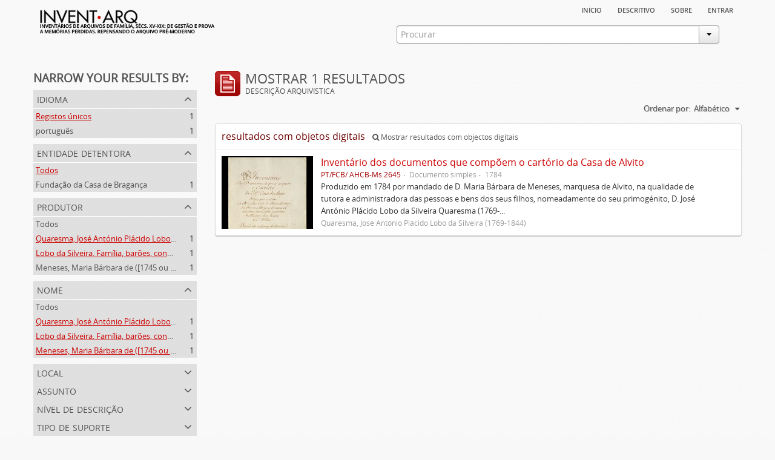

--- FILE ---
content_type: text/html; charset=utf-8
request_url: https://inventarq.fcsh.unl.pt/index.php/informationobject/browse?creators=1504%2C1505&names=1234%2C1505%2C1504&sort=alphabetic&limit=20
body_size: 3220
content:
<!DOCTYPE html>
<html lang="pt" dir="ltr">
  <head>
    <meta http-equiv="Content-Type" content="text/html; charset=utf-8" />
<meta http-equiv="X-Ua-Compatible" content="IE=edge,chrome=1" />
    <meta name="title" content="Projeto Invent.arq" />
<meta name="description" content="Access to memory - Open information management toolkit" />
<meta name="viewport" content="initial-scale=1.0, user-scalable=no" />
    <title>Projeto Invent.arq</title>
    <link rel="shortcut icon" href="/favicon.ico"/>
    <link media="screen" href="/plugins/arArchivesCanadaPlugin/css/min.css" rel="stylesheet" type="text/css" />
            <script src="/vendor/jquery.js" type="text/javascript"></script>
<script src="/plugins/sfDrupalPlugin/vendor/drupal/misc/drupal.js" type="text/javascript"></script>
<script src="/vendor/yui/yahoo-dom-event/yahoo-dom-event.js" type="text/javascript"></script>
<script src="/vendor/yui/element/element-min.js" type="text/javascript"></script>
<script src="/vendor/yui/button/button-min.js" type="text/javascript"></script>
<script src="/vendor/yui/container/container_core-min.js" type="text/javascript"></script>
<script src="/vendor/yui/menu/menu-min.js" type="text/javascript"></script>
<script src="/vendor/modernizr.js" type="text/javascript"></script>
<script src="/vendor/jquery-ui.js" type="text/javascript"></script>
<script src="/vendor/jquery.expander.js" type="text/javascript"></script>
<script src="/vendor/jquery.masonry.js" type="text/javascript"></script>
<script src="/vendor/jquery.imagesloaded.js" type="text/javascript"></script>
<script src="/vendor/bootstrap/js/bootstrap.js" type="text/javascript"></script>
<script src="/vendor/URI.js" type="text/javascript"></script>
<script src="/js/qubit.js" type="text/javascript"></script>
<script src="/js/treeView.js" type="text/javascript"></script>
<script src="/plugins/sfDrupalPlugin/vendor/drupal/misc/jquery.once.js" type="text/javascript"></script>
<script src="/plugins/sfDrupalPlugin/vendor/drupal/misc/tableheader.js" type="text/javascript"></script>
<script src="/js/dominion.js" type="text/javascript"></script>
  <script type="text/javascript">
//<![CDATA[
jQuery.extend(Qubit, {"relativeUrlRoot":""});
//]]>
</script></head>
  <body class="yui-skin-sam informationobject browse">

    


<div id="header">

  <div class="container">

    <div id="header-lvl1">
      <div class="row">
        <div class="span12">
          
          <ul id="header-nav" class="nav nav-pills">

            <li><a href="/index.php/" title="Início">Início</a></li>
            <li><a href="/index.php/descritivo" title="descritivo">descritivo</a></li>
            <li><a href="/index.php/sobre" title="sobre">sobre</a></li>

                                        
                          <li><a href="/index.php/user/login" title="Entrar">Entrar</a></li>
            
          </ul>

        </div>
      </div>
    </div>

    <div id="header-lvl2">
      <div class="row">

        <div id="logo-and-name" class="span6">
          <h1><a rel="home" href="/index.php/" title=""><img src="/plugins/arArchivesCanadaPlugin/images/logo.png" /></a></h1>
        </div>

        <div id="header-search" class="span6">
          <div id="search-form-wrapper">

  <form action="/index.php/search" data-autocomplete="/index.php/search/autocomplete">

    <div class="input-append">

              <input type="text" name="query" value="" placeholder="Procurar"/>
      
      <div class="btn-group">
        <button class="btn dropdown-toggle" data-toggle="dropdown">
          <span class="caret"></span>
        </button>
                          <ul class="dropdown-menu pull-right">
                                                                  <li>
                  <a href="/index.php/informationobject/browse">
                                          <img width="42" height="42" src="/images/icons-large/icon-archival.png" />                                        Descrição arquivística                  </a>
                </li>
                              <li>
                  <a href="/index.php/actor/browse">
                                          <img width="42" height="42" src="/images/icons-large/icon-people.png" />                                        Registo de autoridade                  </a>
                </li>
                              <li>
                  <a href="/index.php/repository/browse">
                                          <img width="42" height="42" src="/images/icons-large/icon-institutions.png" />                                        Entidade detentora                  </a>
                </li>
                              <li>
                  <a href="/index.php/basesdedados">
                                          <img width="42" height="42" src="/images/icons-large/icon-media.png" />                                        Bases de Dados                  </a>
                </li>
                                      <li class="divider"></li>
            <li class="advanced-search">
              <a href="/index.php/search/advanced">
                <i class="icon-zoom-in"></i>
                Pesquisa avançada              </a>
            </li>
          </ul>
                </div>

    </div>

    <div id="search-realm" class="search-popover">

      
        <div>
          <label>
                          <input name="repos" type="radio" value checked="checked" data-placeholder="Procurar">
                        Pesquisa geral          </label>
        </div>

        
        
      
      <div class="search-realm-advanced">
        <a href="/index.php/search/advanced">
          Pesquisa avançada&nbsp;&raquo;
        </a>
      </div>

    </div>

  </form>

</div>
        </div>

      </div>
    </div>

  </div>

</div>

    
    <div id="wrapper" class="container">

      <div class="row">

        <div class="span3">

          <div id="sidebar">

              <section id="facets">

    <div class="visible-phone facets-header">
      <a class="x-btn btn-wide">
        <i class="icon-filter"></i>
        Filtros      </a>
    </div>

    <div class="content">

      <h3>Narrow your results by:</h3>

        <section class="facet">

  <div class="facet-header">
    <p>Idioma</p>
  </div>

  <div class="facet-body" id="#facet-languages">

    <ul>

              <li class="active">
              <a href="/index.php/informationobject/browse?creators=1504%2C1505&amp;names=1234%2C1505%2C1504&amp;sort=alphabetic&amp;limit=20" title="Registos únicos">Registos únicos</a>        <span class="facet-count">1</span>
      </li>

                                    <li >
              <a href="/index.php/informationobject/browse?languages=pt&amp;creators=1504%2C1505&amp;names=1234%2C1505%2C1504&amp;sort=alphabetic&amp;limit=20" title="português">português</a>              <span class="facet-count">1</span>
            </li>
                                          
    </ul>

  </div>

</section>

        <section class="facet">

  <div class="facet-header">
    <p>Entidade detentora</p>
  </div>

  <div class="facet-body" id="#facet-repository">

    <ul>

              <li class="active">
              <a href="/index.php/informationobject/browse?creators=1504%2C1505&amp;names=1234%2C1505%2C1504&amp;sort=alphabetic&amp;limit=20" title="Todos">Todos</a>      </li>

                        <li >
            <a href="/index.php/informationobject/browse?repos=880&amp;creators=1504%2C1505&amp;names=1234%2C1505%2C1504&amp;sort=alphabetic&amp;limit=20" title="Fundação da Casa de Bragança">Fundação da Casa de Bragança</a>            <span class="facet-count">1</span>
          </li>
              
    </ul>

  </div>

</section>

        <section class="facet open">

  <div class="facet-header">
    <p>Produtor</p>
  </div>

  <div class="facet-body" id="#facet-names">

    <ul>

              <li>
              <a href="/index.php/informationobject/browse?names=1234%2C1505%2C1504&amp;sort=alphabetic&amp;limit=20" title="Todos">Todos</a>      </li>

                        <li class="active">
            <a href="/index.php/informationobject/browse?creators=1504&amp;names=1234%2C1505%2C1504&amp;sort=alphabetic&amp;limit=20" title="Quaresma, José António Plácido Lobo da Silveira (1769-1844)">Quaresma, José António Plácido Lobo da Silveira (1769-1844)</a>            <span class="facet-count">1</span>
          </li>
                  <li class="active">
            <a href="/index.php/informationobject/browse?creators=1505&amp;names=1234%2C1505%2C1504&amp;sort=alphabetic&amp;limit=20" title="Lobo da Silveira. Família, barões, condes e marqueses de Alvito (1475-1910)">Lobo da Silveira. Família, barões, condes e marqueses de Alvito (1475-1910)</a>            <span class="facet-count">1</span>
          </li>
                  <li >
            <a href="/index.php/informationobject/browse?creators=1504%2C1505%2C1234&amp;names=1234%2C1505%2C1504&amp;sort=alphabetic&amp;limit=20" title="Meneses, Maria Bárbara de ([1745 ou 1751]-[post. 1784])">Meneses, Maria Bárbara de ([1745 ou 1751]-[post. 1784])</a>            <span class="facet-count">1</span>
          </li>
              
    </ul>

  </div>

</section>

        <section class="facet open">

  <div class="facet-header">
    <p>Nome</p>
  </div>

  <div class="facet-body" id="#facet-names">

    <ul>

              <li>
              <a href="/index.php/informationobject/browse?creators=1504%2C1505&amp;sort=alphabetic&amp;limit=20" title="Todos">Todos</a>      </li>

                        <li class="active">
            <a href="/index.php/informationobject/browse?names=1234%2C1504&amp;creators=1504%2C1505&amp;sort=alphabetic&amp;limit=20" title="Quaresma, José António Plácido Lobo da Silveira (1769-1844)">Quaresma, José António Plácido Lobo da Silveira (1769-1844)</a>            <span class="facet-count">1</span>
          </li>
                  <li class="active">
            <a href="/index.php/informationobject/browse?names=1234%2C1505&amp;creators=1504%2C1505&amp;sort=alphabetic&amp;limit=20" title="Lobo da Silveira. Família, barões, condes e marqueses de Alvito (1475-1910)">Lobo da Silveira. Família, barões, condes e marqueses de Alvito (1475-1910)</a>            <span class="facet-count">1</span>
          </li>
                  <li class="active">
            <a href="/index.php/informationobject/browse?names=1505%2C1504&amp;creators=1504%2C1505&amp;sort=alphabetic&amp;limit=20" title="Meneses, Maria Bárbara de ([1745 ou 1751]-[post. 1784])">Meneses, Maria Bárbara de ([1745 ou 1751]-[post. 1784])</a>            <span class="facet-count">1</span>
          </li>
              
    </ul>

  </div>

</section>

        <section class="facet">

  <div class="facet-header">
    <p>Local</p>
  </div>

  <div class="facet-body" id="#facet-places">

    <ul>

              <li class="active">
              <a href="/index.php/informationobject/browse?creators=1504%2C1505&amp;names=1234%2C1505%2C1504&amp;sort=alphabetic&amp;limit=20" title="Todos">Todos</a>      </li>

      
    </ul>

  </div>

</section>

        <section class="facet">

  <div class="facet-header">
    <p>Assunto</p>
  </div>

  <div class="facet-body" id="#facet-subjects">

    <ul>

              <li class="active">
              <a href="/index.php/informationobject/browse?creators=1504%2C1505&amp;names=1234%2C1505%2C1504&amp;sort=alphabetic&amp;limit=20" title="Todos">Todos</a>      </li>

      
    </ul>

  </div>

</section>

        <section class="facet">

  <div class="facet-header">
    <p>Nível de descrição</p>
  </div>

  <div class="facet-body" id="#facet-levelOfDescription">

    <ul>

              <li class="active">
              <a href="/index.php/informationobject/browse?creators=1504%2C1505&amp;names=1234%2C1505%2C1504&amp;sort=alphabetic&amp;limit=20" title="Todos">Todos</a>      </li>

                        <li >
            <a href="/index.php/informationobject/browse?levels=200&amp;creators=1504%2C1505&amp;names=1234%2C1505%2C1504&amp;sort=alphabetic&amp;limit=20" title="Documento simples">Documento simples</a>            <span class="facet-count">1</span>
          </li>
              
    </ul>

  </div>

</section>

        <section class="facet">

  <div class="facet-header">
    <p>Tipo de suporte</p>
  </div>

  <div class="facet-body" id="#facet-mediaTypes">

    <ul>

              <li class="active">
              <a href="/index.php/informationobject/browse?creators=1504%2C1505&amp;names=1234%2C1505%2C1504&amp;sort=alphabetic&amp;limit=20" title="Todos">Todos</a>      </li>

                        <li >
            <a href="/index.php/informationobject/browse?mediatypes=136&amp;creators=1504%2C1505&amp;names=1234%2C1505%2C1504&amp;sort=alphabetic&amp;limit=20" title="Imagem">Imagem</a>            <span class="facet-count">1</span>
          </li>
              
    </ul>

  </div>

</section>

    </div>

  </section>

          </div>

        </div>

        <div class="span9">

          <div id="main-column">

              <h1 class="multiline">
    <img src="/images/icons-large/icon-archival.png" />    Mostrar 1 resultados    <span class="sub">Descrição arquivística</span>
  </h1>

            
  <section class="header-options">

    
    
    
    <div id="sort-header">

  <div class="sort-options">

    <label>Ordenar por:</label>

    <div class="dropdown">

      <div class="dropdown-selected">

                  <span>Alfabético</span>
                  
      </div>

      <ul class="dropdown-options">

        <span class="pointer"></span>

                  <li>
                        <a href="/index.php/informationobject/browse?sort=lastUpdated&creators=1504%2C1505&names=1234%2C1505%2C1504&limit=20" data-order="lastUpdated">
              <span>Mais recentes</span>
            </a>
          </li>
                  <li>
                        <a href="/index.php/informationobject/browse?sort=identifier&creators=1504%2C1505&names=1234%2C1505%2C1504&limit=20" data-order="identifier">
              <span>Código de referência</span>
            </a>
          </li>
        
      </ul>

    </div>

  </div>

</div>

  </section>


                          <div id="content">
                



  <div class="search-result media-summary">
    <p>
      resultados com objetos digitais                  <a href="/index.php/informationobject/browse?creators=1504%2C1505&names=1234%2C1505%2C1504&sort=alphabetic&limit=20&onlyMedia=1">
        <i class="icon-search"></i>
        Mostrar resultados com objectos digitais      </a>
    </p>
  </div>

    
  <article class="search-result has-preview">

  
    <div class="search-result-preview">

              <a href="/index.php/invetario-dos-documentos-que-compoem-o-cartorio-da-casa-de-alvito">
          <div class="preview-container">
            <img src="/uploads/r/fundacao-casa-de-braganca/a/a/b/aabad29e54a46ef67e42cc4d38a2577d020b3ab826d17dd0b7f77e9b7614b20d/FCB_Inventario_Casa_Alvito_titulo_142.jpg" />          </div>
        </a>
          </div>

  
  <div class="search-result-description">

    <p class="title"><a href="/index.php/invetario-dos-documentos-que-compoem-o-cartorio-da-casa-de-alvito" title="Inventário dos documentos que compõem o cartório da Casa de Alvito">Inventário dos documentos que compõem o cartório da Casa de Alvito</a></p>

    <ul class="result-details">

                <li class="reference-code">PT/FCB/ AHCB-Ms.2645</li>
      
              <li class="level-description">Documento simples</li>
      
                        
            <li class="dates">1784</li>

                  
      
    </ul>

          <p>Produzido em 1784 por mandado de D. Maria Bárbara de Meneses, marquesa de Alvito, na qualidade de tutora e administradora das pessoas e bens dos seus filhos, nomeadamente do seu primogénito, D. José António Plácido Lobo da Silveira Quaresma (1769-...</p>
    
          <p class="creation-details">Quaresma, José António Plácido Lobo da Silveira (1769-1844)</p>
    
  </div>

</article>

              </div>
            
              
          </div>

        </div>

      </div>

    </div>

    
    <footer>

  
  
  <div id="print-date">
    Impressão: 2026-01-20  </div>

</footer>


  </body>
</html>
